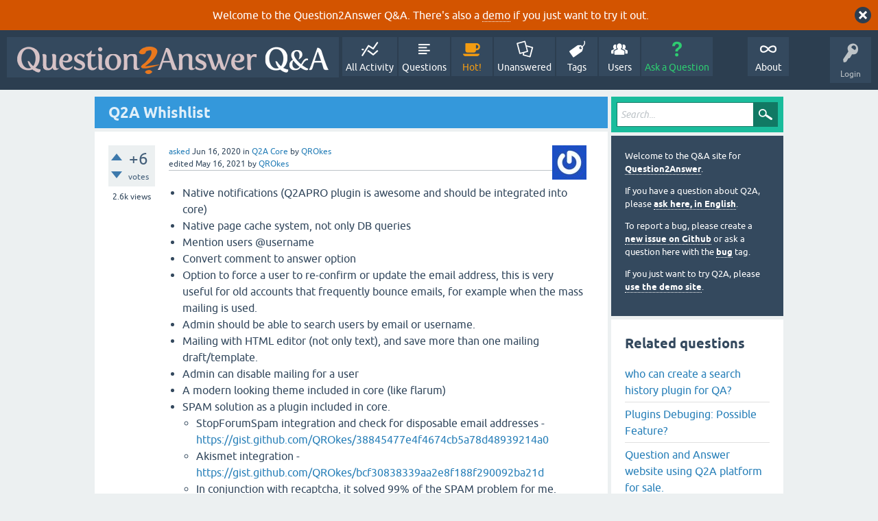

--- FILE ---
content_type: text/html; charset=utf-8
request_url: https://question2answer.org/qa/84970/q2a-whishlist?show=84978
body_size: 8130
content:
<!DOCTYPE html>
<html lang="en" itemscope itemtype="https://schema.org/QAPage">
<!-- Powered by Question2Answer - http://www.question2answer.org/ -->
<head>
<meta charset="utf-8">
<title>Q2A Whishlist - Question2Answer Q&amp;A</title>
<meta name="viewport" content="width=device-width, initial-scale=1">
<meta name="description" content="Native notifications (Q2APRO plugin is awesome and should be integrated into core)  Native page cache  ...  solved 99% of the SPAM problem for me.">
<meta name="keywords" content="Q2A Core,q2a,development,plugin,q2a-core,feature-request">
<style>
@font-face {
 font-family: 'Ubuntu'; font-weight: normal; font-style: normal;
 src: local('Ubuntu'),
  url('../qa-theme/SnowFlat/fonts/ubuntu-regular.woff2') format('woff2'), url('../qa-theme/SnowFlat/fonts/ubuntu-regular.woff') format('woff');
}
@font-face {
 font-family: 'Ubuntu'; font-weight: bold; font-style: normal;
 src: local('Ubuntu Bold'), local('Ubuntu-Bold'),
  url('../qa-theme/SnowFlat/fonts/ubuntu-bold.woff2') format('woff2'), url('../qa-theme/SnowFlat/fonts/ubuntu-bold.woff') format('woff');
}
@font-face {
 font-family: 'Ubuntu'; font-weight: normal; font-style: italic;
 src: local('Ubuntu Italic'), local('Ubuntu-Italic'),
  url('../qa-theme/SnowFlat/fonts/ubuntu-italic.woff2') format('woff2'), url('../qa-theme/SnowFlat/fonts/ubuntu-italic.woff') format('woff');
}
@font-face {
 font-family: 'Ubuntu'; font-weight: bold; font-style: italic;
 src: local('Ubuntu Bold Italic'), local('Ubuntu-BoldItalic'),
  url('../qa-theme/SnowFlat/fonts/ubuntu-bold-italic.woff2') format('woff2'), url('../qa-theme/SnowFlat/fonts/ubuntu-bold-italic.woff') format('woff');
}
</style>
<link rel="stylesheet" href="../qa-theme/SnowFlat/qa-styles.css?1.8.6">
<style>
.qa-body-js-on .qa-notice {display:none;}
</style>
<style>
.qa-nav-user { margin: 0 !important; }
@media (max-width: 979px) {
 body.qa-template-user.fixed, body[class*="qa-template-user-"].fixed { padding-top: 118px !important; }
 body.qa-template-users.fixed { padding-top: 95px !important; }
}
@media (min-width: 980px) {
 body.qa-template-users.fixed { padding-top: 105px !important;}
}
</style>
<style>
.fb-login-button.fb_iframe_widget.fb_hide_iframes span {display:none;}
</style>
<link rel="canonical" href="https://www.question2answer.org/qa/84970/q2a-whishlist">
<link rel="search" type="application/opensearchdescription+xml" title="Question2Answer Q&amp;A" href="../opensearch.xml">
<style>
.qa-logo-link img {padding-top:8px;}
.qa-nav-main-custom-6 {width:2em; background:url('http://developer.android.com/images/brand/Android_Robot_100.png') no-repeat center center; background-size:50% 50%;}
</style>

<script async src="https://www.googletagmanager.com/gtag/js?id=UA-1974891-11"></script>
<script>
  window.dataLayer = window.dataLayer || [];
  function gtag(){dataLayer.push(arguments);}
  gtag('js', new Date());
  gtag('config', 'UA-1974891-11');
  gtag('config', 'UA-1165533-8'); // old tracking ID
</script>
<script async src="https://www.googletagmanager.com/gtag/js?id=G-V4Y9LK428F"></script>
<script>
  window.dataLayer = window.dataLayer || [];
  function gtag(){dataLayer.push(arguments);}
  gtag('js', new Date());
  gtag('config', 'G-V4Y9LK428F');
</script>

<link rel="shortcut icon" type="image/x-icon" href="/favicon.ico">
<link rel="apple-touch-icon" sizes="180x180" href="/apple-touch-icon.png">
<meta itemprop="name" content="Q2A Whishlist">
<script>
var qa_root = '..\/';
var qa_request = '84970\/q2a-whishlist';
</script>
<script src="../qa-content/jquery-3.5.1.min.js"></script>
<script src="../qa-content/qa-global.js?1.8.6"></script>
<script>
$(window).on('load', function() {
	qa_reveal(document.getElementById('notice_visitor'), 'notice');
});
</script>
<script src="../qa-theme/SnowFlat/js/snow-core.js?1.8.6"></script>
</head>
<body
class="qa-template-question qa-theme-snowflat qa-category-1 qa-body-js-off"
>
<script>
var b = document.getElementsByTagName('body')[0];
b.className = b.className.replace('qa-body-js-off', 'qa-body-js-on');
</script>
<div class="qa-notice" id="notice_visitor">
<form method="post" action="../84970/q2a-whishlist?show=84978">
Welcome to the Question2Answer Q&amp;A. There's also a <A HREF="http://demo.question2answer.org/">demo</A> if you just want to try it out.
<input name="notice_visitor" onclick="return qa_notice_click(this);" type="submit" value="X" class="qa-notice-close-button"> 
<input name="code" type="hidden" value="0-1768941939-dda452555c072bfd1a07339708e48a42380dc12a">
</form>
</div>
<div id="qam-topbar" class="clearfix">
<div class="qam-main-nav-wrapper clearfix">
<div class="sb-toggle-left qam-menu-toggle"><i class="icon-th-list"></i></div>
<div class="qam-account-items-wrapper">
<div id="qam-account-toggle" class="qam-logged-out">
<i class="icon-key qam-auth-key"></i>
<div class="qam-account-handle">Login</div>
</div>
<div class="qam-account-items clearfix">
<form action="../login?to=84970%2Fq2a-whishlist%3Fshow%3D84978" method="post">
<input type="text" name="emailhandle" dir="auto" placeholder="Email or Username">
<input type="password" name="password" dir="auto" placeholder="Password">
<div><input type="checkbox" name="remember" id="qam-rememberme" value="1">
<label for="qam-rememberme">Remember</label></div>
<input type="hidden" name="code" value="0-1768941939-af6cc38b4fce1fbdd4c10aeea90c1fa8516459e2">
<input type="submit" value="Login" class="qa-form-tall-button qa-form-tall-button-login" name="dologin">
</form>
<div class="qa-nav-user">
<ul class="qa-nav-user-list">
<li class="qa-nav-user-item qa-nav-user-facebook-login">
<span class="qa-nav-user-nolink">	<span id="fb-root" style="display:inline;"></span>
	<script>
	window.fbAsyncInit = function() {
		FB.init({
			appId  : '158644244176280',
			status : true,
			cookie : true,
			xfbml  : true,
			oauth  : true
		});

		FB.Event.subscribe('auth.login', function(response) {
			setTimeout("window.location='https:\/\/www.question2answer.org\/qa\/facebook-login?to=https%3A%2F%2Fwww.question2answer.org%2Fqa%2F84970%2Fq2a-whishlist%3Fshow%3D84978'", 100);
		});
	};
	(function(d){
		var js, id = 'facebook-jssdk'; if (d.getElementById(id)) {return;}
		js = d.createElement('script'); js.id = id; js.async = true;
		js.src = "//connect.facebook.net/en_US/all.js";
		d.getElementsByTagName('head')[0].appendChild(js);
	}(document));
	</script>
	<span class="fb-login-button" style="display:inline; vertical-align:middle;" size="medium" scope="email,user_about_me,user_location,user_website">
	</span>
		</span>
</li>
<li class="qa-nav-user-item qa-nav-user-register">
<a href="../register?to=84970%2Fq2a-whishlist%3Fshow%3D84978" class="qa-nav-user-link">Register</a>
</li>
</ul>
<div class="qa-nav-user-clear">
</div>
</div>
</div> <!-- END qam-account-items -->
</div> <!-- END qam-account-items-wrapper -->
<div class="qa-logo">
<a href="../" class="qa-logo-link" title="Question2Answer Q&amp;A"><img src="../../images/question2answer-qa-logo-white-454x40.png" width="454" height="40" alt="Question2Answer Q&amp;A"></a>
</div>
<div class="qa-nav-main">
<ul class="qa-nav-main-list">
<li class="qa-nav-main-item qa-nav-main-activity">
<a href="../activity" class="qa-nav-main-link">All Activity</a>
</li>
<li class="qa-nav-main-item qa-nav-main-questions">
<a href="../questions" class="qa-nav-main-link">Questions</a>
</li>
<li class="qa-nav-main-item qa-nav-main-hot">
<a href="../hot" class="qa-nav-main-link">Hot!</a>
</li>
<li class="qa-nav-main-item qa-nav-main-unanswered">
<a href="../unanswered" class="qa-nav-main-link">Unanswered</a>
</li>
<li class="qa-nav-main-item qa-nav-main-tag">
<a href="../tags" class="qa-nav-main-link">Tags</a>
</li>
<li class="qa-nav-main-item qa-nav-main-user">
<a href="../users" class="qa-nav-main-link">Users</a>
</li>
<li class="qa-nav-main-item qa-nav-main-ask">
<a href="../ask?cat=1" class="qa-nav-main-link">Ask a Question</a>
</li>
<li class="qa-nav-main-item-opp qa-nav-main-custom-1">
<a href="../../" class="qa-nav-main-link">About</a>
</li>
</ul>
<div class="qa-nav-main-clear">
</div>
</div>
</div> <!-- END qam-main-nav-wrapper -->
</div> <!-- END qam-topbar -->
<div class="qam-ask-search-box"><div class="qam-ask-mobile"><a href="../ask" class="turquoise">Ask a Question</a></div><div class="qam-search-mobile turquoise" id="qam-search-mobile"></div></div>
<div class="qam-search turquoise the-top" id="the-top-search">
<div class="qa-search">
<form method="get" action="../search">
<input type="text" placeholder="Search..." name="q" value="" class="qa-search-field">
<input type="submit" value="Search" class="qa-search-button">
</form>
</div>
</div>
<div class="qa-body-wrapper" itemprop="mainEntity" itemscope itemtype="https://schema.org/Question">
<div class="qa-main-wrapper">
<div class="qa-main">
<div class="qa-main-heading">
<h1>
<a href="../84970/q2a-whishlist">
<span itemprop="name">Q2A Whishlist</span>
</a>
</h1>
</div>
<div class="qa-part-q-view">
<div class="qa-q-view" id="q84970">
<form method="post" action="../84970/q2a-whishlist?show=84978">
<div class="qa-q-view-stats">
<div class="qa-voting qa-voting-net" id="voting_84970">
<div class="qa-vote-buttons qa-vote-buttons-net">
<input title="Click to vote up" name="vote_84970_1_q84970" onclick="return qa_vote_click(this);" type="submit" value="+" class="qa-vote-first-button qa-vote-up-button"> 
<input title="Click to vote down" name="vote_84970_-1_q84970" onclick="return qa_vote_click(this);" type="submit" value="&ndash;" class="qa-vote-second-button qa-vote-down-button"> 
</div>
<div class="qa-vote-count qa-vote-count-net">
<span class="qa-netvote-count">
<span class="qa-netvote-count-data">+6</span><span class="qa-netvote-count-pad"> votes <meta itemprop="upvoteCount" content="6"></span>
</span>
</div>
<div class="qa-vote-clear">
</div>
</div>
<span class="qa-view-count">
<span class="qa-view-count-data">2.6k</span><span class="qa-view-count-pad"> views</span>
</span>
</div>
<input name="code" type="hidden" value="0-1768941939-d0f4b7f6023e746cfbdbc6e91ab88f9b6203712e">
</form>
<div class="qa-q-view-main">
<form method="post" action="../84970/q2a-whishlist?show=84978">
<span class="qa-q-view-avatar-meta">
<span class="qa-q-view-avatar">
<a href="../user/QROkes" class="qa-avatar-link"><img src="https://www.gravatar.com/avatar/61574f3f650113f5e6e131a341bef3d4?s=50" width="50" height="50" class="qa-avatar-image" alt="" ></a>
</span>
<span class="qa-q-view-meta">
<a href="../84970/q2a-whishlist" class="qa-q-view-what" itemprop="url">asked</a>
<span class="qa-q-view-when">
<span class="qa-q-view-when-data"><time itemprop="dateCreated" datetime="2020-06-16T15:50:42+0000" title="2020-06-16T15:50:42+0000">Jun 16, 2020</time></span>
</span>
<span class="qa-q-view-where">
<span class="qa-q-view-where-pad">in </span><span class="qa-q-view-where-data"><a href="../core" class="qa-category-link">Q2A Core</a></span>
</span>
<span class="qa-q-view-who">
<span class="qa-q-view-who-pad">by </span>
<span class="qa-q-view-who-data"><span itemprop="author" itemscope itemtype="https://schema.org/Person"><a href="../user/QROkes" class="qa-user-link" itemprop="url"><span itemprop="name">QROkes</span></a></span></span>
</span>
<br>
<span class="qa-q-view-what">edited</span>
<span class="qa-q-view-when">
<span class="qa-q-view-when-data"><time itemprop="dateModified" datetime="2021-05-16T15:01:51+0000" title="2021-05-16T15:01:51+0000">May 16, 2021</time></span>
</span>
<span class="qa-q-view-who">
<span class="qa-q-view-who-pad">by </span><span class="qa-q-view-who-data"><span itemprop="author" itemscope itemtype="https://schema.org/Person"><a href="../user/QROkes" class="qa-user-link" itemprop="url"><span itemprop="name">QROkes</span></a></span></span>
</span>
</span>
</span>
<div class="qa-q-view-content qa-post-content">
<a name="84970"></a><div itemprop="text">

<ul>

<li>Native notifications (Q2APRO plugin is awesome and should be integrated into core)</li>

<li>Native page cache system, not only DB queries</li>

<li>Mention users @username</li>

<li>Convert comment to answer option</li>

<li>Option to force a user to re-confirm or update the email address, this is very useful for old accounts that frequently bounce emails, for example when the mass mailing is used.</li>

<li>Admin should be able to search users by email or username.</li>

<li>Mailing with HTML editor&nbsp;(not only text), and save more than one mailing draft/template.</li>

<li>Admin can disable mailing for a user</li>

<li>A modern looking theme included in core (like flarum)</li>

<li>SPAM solution as a plugin included in core.

<ul>

<li>StopForumSpam integration and check for disposable email addresses - <a href="https://gist.github.com/QROkes/38845477e4f4674cb5a78d48939214a0" rel="nofollow">https://gist.github.com/QROkes/38845477e4f4674cb5a78d48939214a0</a></li>

<li>Akismet integration - <a href="https://gist.github.com/QROkes/bcf30838339aa2e8f188f290092ba21d" rel="nofollow">https://gist.github.com/QROkes/bcf30838339aa2e8f188f290092ba21d</a></li>

<li>In conjunction with recaptcha, it solved 99% of the SPAM problem for me.</li></ul></li></ul></div>
</div>
<div class="qa-q-view-extra">
Q2A version:
<span class="qa-q-view-extra-content">
1.8.6
</span>
</div>
<div class="qa-q-view-tags">
<ul class="qa-q-view-tag-list">
<li class="qa-q-view-tag-item"><a href="../tag/q2a" rel="tag" class="qa-tag-link">q2a</a></li>
<li class="qa-q-view-tag-item"><a href="../tag/development" rel="tag" class="qa-tag-link">development</a></li>
<li class="qa-q-view-tag-item"><a href="../tag/plugin" rel="tag" class="qa-tag-link">plugin</a></li>
<li class="qa-q-view-tag-item"><a href="../tag/q2a-core" rel="tag" class="qa-tag-link">q2a-core</a></li>
<li class="qa-q-view-tag-item"><a href="../tag/feature-request" rel="tag" class="qa-tag-link">feature-request</a></li>
</ul>
</div>
<div class="qa-q-view-buttons">
<input name="q_doanswer" id="q_doanswer" onclick="return qa_toggle_element('anew')" value="answer" title="Answer this question" type="submit" class="qa-form-light-button qa-form-light-button-answer">
<input name="q_docomment" onclick="return qa_toggle_element('c84970')" value="comment" title="Add a comment on this question" type="submit" class="qa-form-light-button qa-form-light-button-comment">
</div>
<input name="code" type="hidden" value="0-1768941939-5dec28816492a245169ad67cda9f9455f1dcc0a0">
<input name="qa_click" type="hidden" value="">
</form>
<div class="qa-q-view-c-list" id="c84970_list">
<div class="qa-c-list-item " id="c84978" itemscope itemtype="https://schema.org/Comment">
<span class="qa-c-item-avatar-meta">
<span class="qa-c-item-avatar">
<a href="../user/offline" class="qa-avatar-link"><img src="../?qa=image&amp;qa_blobid=12697203736109131893&amp;qa_size=20" width="20" height="20" class="qa-avatar-image" alt=""></a>
</span>
<span class="qa-c-item-meta">
<a href="../84970/q2a-whishlist?show=84978#c84978" class="qa-c-item-what" itemprop="url">commented</a>
<span class="qa-c-item-when">
<span class="qa-c-item-when-data"><time itemprop="dateCreated" datetime="2020-06-17T06:08:18+0000" title="2020-06-17T06:08:18+0000">Jun 17, 2020</time></span>
</span>
<span class="qa-c-item-who">
<span class="qa-c-item-who-pad">by </span>
<span class="qa-c-item-who-data"><span itemprop="author" itemscope itemtype="https://schema.org/Person"><a href="../user/offline" class="qa-user-link" itemprop="url"><span itemprop="name">offline</span></a></span></span>
</span>
</span>
</span>
<form method="post" action="../84970/q2a-whishlist?show=84978">
<div class="qa-voting qa-voting-net" id="voting_84978">
<div class="qa-vote-buttons qa-vote-buttons-net">
<input title="Click to vote up" name="vote_84978_1_c84978" onclick="return qa_vote_click(this);" type="submit" value="+" class="qa-vote-first-button qa-vote-up-button"> 
<input title="Click to vote down" name="vote_84978_-1_c84978" onclick="return qa_vote_click(this);" type="submit" value="&ndash;" class="qa-vote-second-button qa-vote-down-button"> 
</div>
<div class="qa-vote-count qa-vote-count-net">
<span class="qa-netvote-count">
<span class="qa-netvote-count-pad"> <meta itemprop="upvoteCount" content="0"></span>
</span>
</div>
<div class="qa-vote-clear">
</div>
</div>
<input name="code" type="hidden" value="0-1768941939-d0f4b7f6023e746cfbdbc6e91ab88f9b6203712e">
</form>
<form method="post" action="../84970/q2a-whishlist?show=84978">
<div class="qa-c-item-content qa-post-content">
<a name="84978"></a><div itemprop="text">Great list, the first 5 issues I have solved with custom plugins.<br />
<br />
By the way, I wished the on-site-notification plugin would be integrated HERE in this forum.</div>
</div>
<div class="qa-c-item-footer">
<div class="qa-c-item-buttons">
<input name="q_docomment" onclick="return qa_toggle_element('c84970')" value="reply" title="Reply to this comment" type="submit" class="qa-form-light-button qa-form-light-button-comment">
</div>
</div>
<input name="code" type="hidden" value="0-1768941939-5dec28816492a245169ad67cda9f9455f1dcc0a0">
<input name="qa_click" type="hidden" value="">
</form>
<div class="qa-c-item-clear">
</div>
</div> <!-- END qa-c-item -->
<div class="qa-c-list-item " id="c84984" itemscope itemtype="https://schema.org/Comment">
<span class="qa-c-item-avatar-meta">
<span class="qa-c-item-avatar">
<a href="../user/GATE+Overflow" class="qa-avatar-link"><img src="../?qa=image&amp;qa_blobid=12697203736109131893&amp;qa_size=20" width="20" height="20" class="qa-avatar-image" alt=""></a>
</span>
<span class="qa-c-item-meta">
<a href="../84970/q2a-whishlist?show=84984#c84984" class="qa-c-item-what" itemprop="url">commented</a>
<span class="qa-c-item-when">
<span class="qa-c-item-when-data"><time itemprop="dateCreated" datetime="2020-06-17T07:46:43+0000" title="2020-06-17T07:46:43+0000">Jun 17, 2020</time></span>
</span>
<span class="qa-c-item-who">
<span class="qa-c-item-who-pad">by </span>
<span class="qa-c-item-who-data"><span itemprop="author" itemscope itemtype="https://schema.org/Person"><a href="../user/GATE+Overflow" class="qa-user-link" itemprop="url"><span itemprop="name">GATE Overflow</span></a></span></span>
</span>
</span>
</span>
<form method="post" action="../84970/q2a-whishlist?show=84978">
<div class="qa-voting qa-voting-net" id="voting_84984">
<div class="qa-vote-buttons qa-vote-buttons-net">
<input title="Click to vote up" name="vote_84984_1_c84984" onclick="return qa_vote_click(this);" type="submit" value="+" class="qa-vote-first-button qa-vote-up-button"> 
<input title="Click to vote down" name="vote_84984_-1_c84984" onclick="return qa_vote_click(this);" type="submit" value="&ndash;" class="qa-vote-second-button qa-vote-down-button"> 
</div>
<div class="qa-vote-count qa-vote-count-net">
<span class="qa-netvote-count">
<span class="qa-netvote-count-pad"> <meta itemprop="upvoteCount" content="0"></span>
</span>
</div>
<div class="qa-vote-clear">
</div>
</div>
<input name="code" type="hidden" value="0-1768941939-d0f4b7f6023e746cfbdbc6e91ab88f9b6203712e">
</form>
<form method="post" action="../84970/q2a-whishlist?show=84978">
<div class="qa-c-item-content qa-post-content">
<a name="84984"></a><div itemprop="text">Do we have a page cache plugin?</div>
</div>
<div class="qa-c-item-footer">
<div class="qa-c-item-buttons">
<input name="q_docomment" onclick="return qa_toggle_element('c84970')" value="reply" title="Reply to this comment" type="submit" class="qa-form-light-button qa-form-light-button-comment">
</div>
</div>
<input name="code" type="hidden" value="0-1768941939-5dec28816492a245169ad67cda9f9455f1dcc0a0">
<input name="qa_click" type="hidden" value="">
</form>
<div class="qa-c-item-clear">
</div>
</div> <!-- END qa-c-item -->
<div class="qa-c-list-item " id="c85000" itemscope itemtype="https://schema.org/Comment">
<span class="qa-c-item-avatar-meta">
<span class="qa-c-item-avatar">
<a href="../user/semperfidelis" class="qa-avatar-link"><img src="../?qa=image&amp;qa_blobid=12697203736109131893&amp;qa_size=20" width="20" height="20" class="qa-avatar-image" alt=""></a>
</span>
<span class="qa-c-item-meta">
<a href="../84970/q2a-whishlist?show=85000#c85000" class="qa-c-item-what" itemprop="url">commented</a>
<span class="qa-c-item-when">
<span class="qa-c-item-when-data"><time itemprop="dateCreated" datetime="2020-06-17T17:09:24+0000" title="2020-06-17T17:09:24+0000">Jun 17, 2020</time></span>
</span>
<span class="qa-c-item-who">
<span class="qa-c-item-who-pad">by </span>
<span class="qa-c-item-who-data"><span itemprop="author" itemscope itemtype="https://schema.org/Person"><a href="../user/semperfidelis" class="qa-user-link" itemprop="url"><span itemprop="name">semperfidelis</span></a></span></span>
</span>
</span>
</span>
<form method="post" action="../84970/q2a-whishlist?show=84978">
<div class="qa-voting qa-voting-net" id="voting_85000">
<div class="qa-vote-buttons qa-vote-buttons-net">
<input title="Click to vote up" name="vote_85000_1_c85000" onclick="return qa_vote_click(this);" type="submit" value="+" class="qa-vote-first-button qa-vote-up-button"> 
<input title="Click to vote down" name="vote_85000_-1_c85000" onclick="return qa_vote_click(this);" type="submit" value="&ndash;" class="qa-vote-second-button qa-vote-down-button"> 
</div>
<div class="qa-vote-count qa-vote-count-net">
<span class="qa-netvote-count">
<span class="qa-netvote-count-pad"> <meta itemprop="upvoteCount" content="0"></span>
</span>
</div>
<div class="qa-vote-clear">
</div>
</div>
<input name="code" type="hidden" value="0-1768941939-d0f4b7f6023e746cfbdbc6e91ab88f9b6203712e">
</form>
<form method="post" action="../84970/q2a-whishlist?show=84978">
<div class="qa-c-item-content qa-post-content">
<a name="85000"></a><div itemprop="text">Maybe a spell-check would be useful</div>
</div>
<div class="qa-c-item-footer">
<div class="qa-c-item-buttons">
<input name="q_docomment" onclick="return qa_toggle_element('c84970')" value="reply" title="Reply to this comment" type="submit" class="qa-form-light-button qa-form-light-button-comment">
</div>
</div>
<input name="code" type="hidden" value="0-1768941939-5dec28816492a245169ad67cda9f9455f1dcc0a0">
<input name="qa_click" type="hidden" value="">
</form>
<div class="qa-c-item-clear">
</div>
</div> <!-- END qa-c-item -->
</div> <!-- END qa-c-list -->
<div class="qa-c-form" id="c84970" style="display:none;">
<h2>Please <a href="../login?to=84970%2Fq2a-whishlist">log in</a> or <a href="../register?to=84970%2Fq2a-whishlist">register</a> to add a comment.</h2>
</div> <!-- END qa-c-form -->
</div> <!-- END qa-q-view-main -->
<div class="qa-q-view-clear">
</div>
</div> <!-- END qa-q-view -->
</div>
<div class="qa-part-a-form">
<div class="qa-a-form" id="anew" style="display:none;">
<h2>Please <a href="../login?to=84970%2Fq2a-whishlist">log in</a> or <a href="../register?to=84970%2Fq2a-whishlist">register</a> to answer this question.</h2>
</div> <!-- END qa-a-form -->
</div>
<div class="qa-part-a-list">
<h2 id="a_list_title"><span itemprop="answerCount">1</span> Answer</h2>
<div class="qa-a-list" id="a_list">
<div class="qa-a-list-item " id="a84974" itemprop="suggestedAnswer" itemscope itemtype="https://schema.org/Answer">
<form method="post" action="../84970/q2a-whishlist?show=84978">
<div class="qa-voting qa-voting-net" id="voting_84974">
<div class="qa-vote-buttons qa-vote-buttons-net">
<input title="Click to vote up" name="vote_84974_1_a84974" onclick="return qa_vote_click(this);" type="submit" value="+" class="qa-vote-first-button qa-vote-up-button"> 
<input title="Click to vote down" name="vote_84974_-1_a84974" onclick="return qa_vote_click(this);" type="submit" value="&ndash;" class="qa-vote-second-button qa-vote-down-button"> 
</div>
<div class="qa-vote-count qa-vote-count-net">
<span class="qa-netvote-count">
<span class="qa-netvote-count-data">+3</span><span class="qa-netvote-count-pad"> votes <meta itemprop="upvoteCount" content="3"></span>
</span>
</div>
<div class="qa-vote-clear">
</div>
</div>
<input name="code" type="hidden" value="0-1768941939-d0f4b7f6023e746cfbdbc6e91ab88f9b6203712e">
</form>
<div class="qa-a-item-main">
<form method="post" action="../84970/q2a-whishlist?show=84978">
<span class="qa-a-item-avatar-meta">
<span class="qa-a-item-avatar">
<a href="../user/gold-developer" class="qa-avatar-link"><img src="../?qa=image&amp;qa_blobid=8419242312434086559&amp;qa_size=40" width="40" height="40" class="qa-avatar-image" alt=""></a>
</span>
<span class="qa-a-item-meta">
<a href="../84970/q2a-whishlist?show=84974#a84974" class="qa-a-item-what" itemprop="url">answered</a>
<span class="qa-a-item-when">
<span class="qa-a-item-when-data"><time itemprop="dateCreated" datetime="2020-06-17T00:05:38+0000" title="2020-06-17T00:05:38+0000">Jun 17, 2020</time></span>
</span>
<span class="qa-a-item-who">
<span class="qa-a-item-who-pad">by </span>
<span class="qa-a-item-who-data"><span itemprop="author" itemscope itemtype="https://schema.org/Person"><a href="../user/gold-developer" class="qa-user-link" itemprop="url"><span itemprop="name">gold-developer</span></a></span></span>
</span>
</span>
</span>
<div class="qa-a-selection">
</div>
<div class="qa-a-item-content qa-post-content">
<a name="84974"></a><div itemprop="text">

<p>These are all great suggestions.&nbsp;</p>

<p>If the On-site-notifications plugin is to be added to the core, I think it would be wiser to have an option to disable email notifications&nbsp;on the user end, and receive on-site notifications only, instead of '<span style="color:#34495e; font-family:Ubuntu,Helvetica,Arial,FreeSans,sans-serif">Admin can disable mailing for a user</span>' as suggested.</p>

<p>If we had more developers in the community this would be easier to accomplish,&nbsp;by dividing the&nbsp;amount of work trough multiple developers, and then Scott would review the code pushes. Relieving him from a little bit of the stress.</p>

<p>But with everybody's day job this can be a bit overwhelming, to even start pulling from one end of the knot in our sacred free time.</p>

<p>In regards to the more modern looking theme. I've started working&nbsp;on a new free theme,&nbsp;but it's gonna take some time. And eventually I'll be asking for some feedback from the community for a few design ideas I have in mind, once I start developing the question lists etc, so we all together can come up with a design structure that pleases everybody.</p>

<p>I've only been working on the Top Bar so far:</p>

<p><a target="_blank" rel="nofollow" href="https://i.imgur.com/VKAuLbe.gif"><img alt="" src="https://i.imgur.com/VKAuLbe.gif" style="width:100%"></a></p>

<p></p></div>
</div>
<div class="qa-a-item-buttons">
<input name="a84974_dofollow" value="ask related question" title="Ask a new question relating to this answer" type="submit" class="qa-form-light-button qa-form-light-button-follow">
<input name="a84974_docomment" onclick="return qa_toggle_element('c84974')" value="comment" title="Add a comment on this answer" type="submit" class="qa-form-light-button qa-form-light-button-comment">
</div>
<input name="code" type="hidden" value="0-1768941939-e94f995439975214828db8cc3b772ea8c8760f65">
<input name="qa_click" type="hidden" value="">
</form>
<div class="qa-a-item-c-list" id="c84974_list">
<div class="qa-c-list-item " id="c84977" itemscope itemtype="https://schema.org/Comment">
<span class="qa-c-item-avatar-meta">
<span class="qa-c-item-avatar">
<a href="../user/QROkes" class="qa-avatar-link"><img src="https://www.gravatar.com/avatar/61574f3f650113f5e6e131a341bef3d4?s=20" width="20" height="20" class="qa-avatar-image" alt="" ></a>
</span>
<span class="qa-c-item-meta">
<a href="../84970/q2a-whishlist?show=84977#c84977" class="qa-c-item-what" itemprop="url">commented</a>
<span class="qa-c-item-when">
<span class="qa-c-item-when-data"><time itemprop="dateCreated" datetime="2020-06-17T04:47:10+0000" title="2020-06-17T04:47:10+0000">Jun 17, 2020</time></span>
</span>
<span class="qa-c-item-who">
<span class="qa-c-item-who-pad">by </span>
<span class="qa-c-item-who-data"><span itemprop="author" itemscope itemtype="https://schema.org/Person"><a href="../user/QROkes" class="qa-user-link" itemprop="url"><span itemprop="name">QROkes</span></a></span></span>
</span>
</span>
</span>
<form method="post" action="../84970/q2a-whishlist?show=84978">
<div class="qa-voting qa-voting-net" id="voting_84977">
<div class="qa-vote-buttons qa-vote-buttons-net">
<input title="Click to vote up" name="vote_84977_1_c84977" onclick="return qa_vote_click(this);" type="submit" value="+" class="qa-vote-first-button qa-vote-up-button"> 
<input title="Click to vote down" name="vote_84977_-1_c84977" onclick="return qa_vote_click(this);" type="submit" value="&ndash;" class="qa-vote-second-button qa-vote-down-button"> 
</div>
<div class="qa-vote-count qa-vote-count-net">
<span class="qa-netvote-count">
<span class="qa-netvote-count-data">+1</span><span class="qa-netvote-count-pad"> <meta itemprop="upvoteCount" content="1"></span>
</span>
</div>
<div class="qa-vote-clear">
</div>
</div>
<input name="code" type="hidden" value="0-1768941939-d0f4b7f6023e746cfbdbc6e91ab88f9b6203712e">
</form>
<form method="post" action="../84970/q2a-whishlist?show=84978">
<div class="qa-c-item-content qa-post-content">
<a name="84977"></a><div itemprop="text">The &quot;disable mailing for a user&quot; is about the mass mailing feature, not about notifications.<br />
<br />
Great things have been done by users, I made the SPAM plugin with great results for me. Hope more people can share their work.<br />
<br />
Really nice work with the theme!</div>
</div>
<div class="qa-c-item-footer">
<div class="qa-c-item-buttons">
<input name="a84974_docomment" onclick="return qa_toggle_element('c84974')" value="reply" title="Reply to this comment" type="submit" class="qa-form-light-button qa-form-light-button-comment">
</div>
</div>
<input name="code" type="hidden" value="0-1768941939-e94f995439975214828db8cc3b772ea8c8760f65">
<input name="qa_click" type="hidden" value="">
</form>
<div class="qa-c-item-clear">
</div>
</div> <!-- END qa-c-item -->
<div class="qa-c-list-item " id="c85012" itemscope itemtype="https://schema.org/Comment">
<span class="qa-c-item-avatar-meta">
<span class="qa-c-item-avatar">
<a href="../user/PUMPKIN" class="qa-avatar-link"><img src="../?qa=image&amp;qa_blobid=12697203736109131893&amp;qa_size=20" width="20" height="20" class="qa-avatar-image" alt=""></a>
</span>
<span class="qa-c-item-meta">
<a href="../84970/q2a-whishlist?show=85012#c85012" class="qa-c-item-what" itemprop="url">commented</a>
<span class="qa-c-item-when">
<span class="qa-c-item-when-data"><time itemprop="dateCreated" datetime="2020-06-18T03:33:50+0000" title="2020-06-18T03:33:50+0000">Jun 18, 2020</time></span>
</span>
<span class="qa-c-item-who">
<span class="qa-c-item-who-pad">by </span>
<span class="qa-c-item-who-data"><span itemprop="author" itemscope itemtype="https://schema.org/Person"><a href="../user/PUMPKIN" class="qa-user-link" itemprop="url"><span itemprop="name">PUMPKIN</span></a></span></span>
</span>
</span>
</span>
<form method="post" action="../84970/q2a-whishlist?show=84978">
<div class="qa-voting qa-voting-net" id="voting_85012">
<div class="qa-vote-buttons qa-vote-buttons-net">
<input title="Click to vote up" name="vote_85012_1_c85012" onclick="return qa_vote_click(this);" type="submit" value="+" class="qa-vote-first-button qa-vote-up-button"> 
<input title="Click to vote down" name="vote_85012_-1_c85012" onclick="return qa_vote_click(this);" type="submit" value="&ndash;" class="qa-vote-second-button qa-vote-down-button"> 
</div>
<div class="qa-vote-count qa-vote-count-net">
<span class="qa-netvote-count">
<span class="qa-netvote-count-pad"> <meta itemprop="upvoteCount" content="0"></span>
</span>
</div>
<div class="qa-vote-clear">
</div>
</div>
<input name="code" type="hidden" value="0-1768941939-d0f4b7f6023e746cfbdbc6e91ab88f9b6203712e">
</form>
<form method="post" action="../84970/q2a-whishlist?show=84978">
<div class="qa-c-item-content qa-post-content">
<a name="85012"></a><div itemprop="text">the snowflat theme looks better they should update it.</div>
</div>
<div class="qa-c-item-footer">
<div class="qa-c-item-buttons">
<input name="a84974_docomment" onclick="return qa_toggle_element('c84974')" value="reply" title="Reply to this comment" type="submit" class="qa-form-light-button qa-form-light-button-comment">
</div>
</div>
<input name="code" type="hidden" value="0-1768941939-e94f995439975214828db8cc3b772ea8c8760f65">
<input name="qa_click" type="hidden" value="">
</form>
<div class="qa-c-item-clear">
</div>
</div> <!-- END qa-c-item -->
</div> <!-- END qa-c-list -->
<div class="qa-c-form" id="c84974" style="display:none;">
<h2>Please <a href="../login?to=84970%2Fq2a-whishlist">log in</a> or <a href="../register?to=84970%2Fq2a-whishlist">register</a> to add a comment.</h2>
</div> <!-- END qa-c-form -->
</div> <!-- END qa-a-item-main -->
<div class="qa-a-item-clear">
</div>
</div> <!-- END qa-a-list-item -->
</div> <!-- END qa-a-list -->
</div>
</div> <!-- END qa-main -->
<div id="qam-sidepanel-toggle"><i class="icon-left-open-big"></i></div>
<div class="qa-sidepanel" id="qam-sidepanel-mobile">
<div class="qam-search turquoise ">
<div class="qa-search">
<form method="get" action="../search">
<input type="text" placeholder="Search..." name="q" value="" class="qa-search-field">
<input type="submit" value="Search" class="qa-search-button">
</form>
</div>
</div>
<div class="qa-sidebar wet-asphalt">
<div style="font-size:13px;">
  <p>Welcome to the Q&amp;A site for <a href="/">Question2Answer</a>.
  <p>If you have a question about Q2A, please <a href="/qa/ask">ask here, in English</a>.

  <p>To report a bug, please create a <a href="https://github.com/q2a/question2answer/issues">new issue on Github</a> or ask a question here with the <a href="/qa/tag/bug">bug</a> tag.
  <p>If you just want to try Q2A, please <a href="http://demo.question2answer.org/">use the demo site</a>.

 <!--<p><b style="color:orange;">July 25th, 2023:</b> <a href="https://docs.question2answer.org/install/versions/">Q2A 1.8.8 released!</a>-->
</div>
</div> <!-- qa-sidebar -->
<div class="qa-widgets-side qa-widgets-side-high">
<div class="qa-widget-side qa-widget-side-high">
<div class="qa-related-qs">
<h2 style="margin-top:0; padding-top:0;">
Related questions
</h2>
<ul class="qa-related-q-list">
<li class="qa-related-q-item"><a href="../51831/who-can-create-a-search-history-plugin-for-qa">who can create a search history plugin for QA?</a></li>
<li class="qa-related-q-item"><a href="../5880/plugins-debuging-possible-feature">Plugins Debuging: Possible Feature?</a></li>
<li class="qa-related-q-item"><a href="../60856/question-and-answer-website-using-q2a-platform-for-sale">Question and Answer website using Q2A platform for sale.</a></li>
<li class="qa-related-q-item"><a href="../97889/immediate-updation-required-in-new-q2a">Immediate updation required in new Q2A?</a></li>
<li class="qa-related-q-item"><a href="../82816/how-do-i-request-a-new-feature-viz-built-in-quiz-system-in-q2a">How do I request a new feature (viz. built-in Quiz system) in Q2A?</a></li>
<li class="qa-related-q-item"><a href="../58304/paid-job-monthly-hire-for-development">Paid job monthly hire for development</a></li>
<li class="qa-related-q-item"><a href="../57345/request-important-addons-modules-plugins-available-separetly">Request for important addons/modules/plugins available in 1.8 (free or paid separetly)</a></li>
<li class="qa-related-q-item"><a href="../31935/plugin-development-better-handle-custom-provide-plugins-file">Plugin Development: Better way to handle custom CSS / provide one plugins.css file</a></li>
<li class="qa-related-q-item"><a href="../99454/please-help-me-any-developer">Please help me any developer.</a></li>
<li class="qa-related-q-item"><a href="../107182/what-is-the-best-fork-or-patch-to-install-q2a">what is the best fork or patch to install Q2A</a></li>
</ul>
</div>
</div>
</div>
<div class="qa-widgets-side qa-widgets-side-low">
<div class="qa-widget-side qa-widget-side-low">
<h2>Categories</h2>
<ul class="qa-nav-cat-list qa-nav-cat-list-1">
<li class="qa-nav-cat-item qa-nav-cat-all">
<a href="../" class="qa-nav-cat-link">All categories</a>
</li>
<li class="qa-nav-cat-item qa-nav-cat-core">
<a href="../core" class="qa-nav-cat-link qa-nav-cat-selected" title="Questions about the Question2Answer platform.">Q2A Core</a>
<span class="qa-nav-cat-note">(11.9k)</span>
</li>
<li class="qa-nav-cat-item qa-nav-cat-plugins">
<a href="../plugins" class="qa-nav-cat-link" title="Questions about plugins created for Q2A.">Plugins</a>
<span class="qa-nav-cat-note">(3.7k)</span>
</li>
<li class="qa-nav-cat-item qa-nav-cat-themes">
<a href="../themes" class="qa-nav-cat-link" title="Questions about third-party themes.">Themes</a>
<span class="qa-nav-cat-note">(1.0k)</span>
</li>
</ul>
<div class="qa-nav-cat-clear">
</div>
</div>
</div>
</div> <!-- qa-sidepanel -->
</div> <!-- END main-wrapper -->
</div> <!-- END body-wrapper -->
<div class="qam-footer-box">
<div class="qam-footer-row">
</div> <!-- END qam-footer-row -->
<div class="qa-footer">
<div class="qa-nav-footer">
<ul class="qa-nav-footer-list">
<li class="qa-nav-footer-item qa-nav-footer-custom-4">
<a href="https://www.question2answer.org/feedback.php" class="qa-nav-footer-link">Send feedback</a>
</li>
<li class="qa-nav-footer-item qa-nav-footer-custom-3">
<a href="http://demo.question2answer.org/" class="qa-nav-footer-link">Demo sandbox</a>
</li>
</ul>
<div class="qa-nav-footer-clear">
</div>
</div>
<div class="qa-attribution">
Snow Theme by <a href="http://www.q2amarket.com">Q2A Market</a>
</div>
<div class="qa-attribution">
Powered by <a href="http://www.question2answer.org/">Question2Answer</a>
</div>
<div class="qa-footer-clear">
</div>
</div> <!-- END qa-footer -->
</div> <!-- END qam-footer-box -->

		<script>
			q2aFormCase = '\
				body.qa-template-register form,\
				body.qa-template-ask form,\
				body.qa-template-feedback form\
			';
			
			jQuery(document).on('submit', q2aFormCase, function(){
				if(jQuery('input.fGAWas6').prop('checked') != true){
					return false;
				} else  {
					return true;
				}
			});
		</script>
		
<div style="position:absolute;overflow:hidden;clip:rect(0 0 0 0);height:0;width:0;margin:0;padding:0;border:0;">
<span id="qa-waiting-template" class="qa-waiting">...</span>
</div>
</body>
<!-- Powered by Question2Answer - http://www.question2answer.org/ -->
</html>
